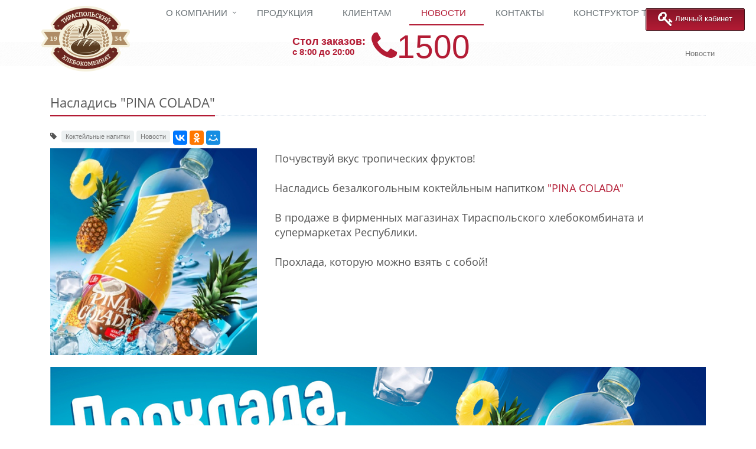

--- FILE ---
content_type: text/html;charset=UTF-8
request_url: https://tirhleb.com/%D0%9D%D0%BE%D0%B2%D0%BE%D1%81%D1%82%D0%B8/%D0%9D%D0%B0%D1%81%D0%BB%D0%B0%D0%B4%D0%B8%D1%81%D1%8C_PINA_COLADA
body_size: 28638
content:
<!DOCTYPE html>
<html lang="ru">
<head>
<title>Насладись "PINA COLADA"</title>
<meta charset="UTF-8">
<meta http-equiv="X-UA-Compatible" content="IE=edge">
<meta name="viewport" content="width=device-width, initial-scale=1.0">
<meta property="og:image" content="https://tirhleb.com/export/sites/THK/.galleries/pictures/294032904_1056246908610905_563459292332415844_n.jpg">
<meta property="og:title" content="Насладись &#34;PINA COLADA&#34;"/>
<meta name="description" property="og:description" content="Почувствуй вкус тропических фруктов! Новости © ЗАО &#34;Тираспольский хлебокомбинат&#34; ©">
<meta name="yandex-verification" content="b97003bbe12b382e" />

<meta name="keywords" content="">
<meta name="robots" content="index, follow">
<meta name="revisit-after" content="7 days">

<link rel="apple-touch-icon" href="/export/system/modules/org.opencms.apollo.template.basics/resources/img/favicon_120.png" />
<link rel="icon" href="/export/system/modules/org.opencms.apollo.template.basics/resources/img/favicon_120.png" type="image/png" />

<link rel="stylesheet" href="/export/system/modules/org.opencms.apollo.template.basics/resources/css/style-red.min.css" />
<link rel="stylesheet" href="/export/system/modules/my.company.template/resources/css/thk.css" />
<script type="text/javascript" src="//ajax.googleapis.com/ajax/libs/jquery/2.1.1/jquery.min.js"></script>
<script type="text/javascript" src="/scripts/mailsenderob.js"></script>
<script type="text/javascript" src="https://maxcdn.bootstrapcdn.com/bootstrap/3.3.5/js/bootstrap.min.js"></script>
<script>
$('#myModalMap').on('shown.bs.modal', function () {
	alert('gfg');
    google.maps.event.trigger(map, "resize");
    return map.setCenter(mapCenterLatLng);
});
</script>
</head>
<body>



<div>
	<div class="wrapper">
		<div  id="page-complete" >


























<div class="">
<div ><div>
	
<STYLE type="text/css">
   #go-to-orders{

   }

   .affix-top{
     top:1%;
     right:1%; 
	 z-index:100;
	 position:fixed;
   }
   .affix{
     top:1%;
     right:1%; 
	 z-index:10000;
   }
   
.gto-button-color {
  background: linear-gradient(to bottom, rgba(134,20,39,1) 0%,rgba(179,27,52,1) 100%);
  border: 1px solid #420A13;
  color:#fff;
  text-decoration:none;
}
  
.gto-button-color:hover {
	background: linear-gradient(to bottom,  rgba(255,55,79,1) 0%,rgba(177,27,44,1) 100%);
	color:#fff;
	text-decoration:none;
}     
.gto-button-color:active{
	color:#fff;
}
.gto-button-color:focus{
	color:#fff;
}


.gto-button{
  font-family: Arial, Helvetica, sans-serif;
  font-size: 13px;
  color: #fff;
  text-decoration: none;
  display: inline-block;
  text-align: center;
  padding: 7px 20px 9px;
  margin: .5em .5em .5em 0;
  cursor: pointer;
  text-shadow: 0 1px 1px rgba(0,0,0,0.4);
  -webkit-transition: 0.1s linear;
  -moz-transition: 0.1s linear;
  -ms-transition: 0.1s linear;
  -o-transition: 0.1s linear;
  transition: 0.1s linear;
}

.gto-button {
  border-radius: 2px;
  box-shadow: inset rgba(255,255,255,0.3) 1px 1px 0;
}
  
.gto-button:active {
    box-shadow: inset rgba(0,0,0,0.4) 0px 0px 6px;
}

.gto-icon{
  font-size: 2em;
  font-weight: normal;
  vertical-align: middle; 
  line-height: 0;
  margin-right: .1em;
}  
.gto-button-color:hover .gto-icon{
  color:yellow;
}

@media screen and (min-width: 992px) and (max-width: 1199px) { 
.margin-top-md{
  margin-top: 30px;
}
}

</STYLE>	
 <script>
  
  $(document).ready(function() {
  		$("#go-to-orders").removeClass("hidden");		
		$("#go-to-orders").affix();	
  });
  
  $(window).scroll(function(){
   if ( $(window).scrollTop() >= 30 ){
      $('#go-to-orders').removeClass("margin-top-md");		
   }else if($(window).scrollTop() < 30)
   {
   	$('#go-to-orders').addClass("margin-top-md");		
   }
});
 </script>
		<div class="header thk-hide-border-bottom">

			<div class="container" style="position:absolute;top:-999px;">
				<!--=== Top ===-->
					<div class="topbar"><!-- Yandex.Metrika counter -->
<script type="text/javascript" >
    (function (d, w, c) {
        (w[c] = w[c] || []).push(function() {
            try {
                w.yaCounter45882885 = new Ya.Metrika({
                    id:45882885,
                    clickmap:true,
                    trackLinks:true,
                    accurateTrackBounce:true,
                    webvisor:true
                });
            } catch(e) { }
        });

        var n = d.getElementsByTagName("script")[0],
            s = d.createElement("script"),
            f = function () { n.parentNode.insertBefore(s, n); };
        s.type = "text/javascript";
        s.async = true;
        s.src = "https://mc.yandex.ru/metrika/watch.js";

        if (w.opera == "[object Opera]") {
            d.addEventListener("DOMContentLoaded", f, false);
        } else { f(); }
    })(document, window, "yandex_metrika_callbacks");
</script>
<noscript><div><img src="https://mc.yandex.ru/watch/45882885" style="position:absolute; left:-9999px;" alt="" /></div></noscript>
<!-- /Yandex.Metrika counter -->
<!--LiveInternet counter--><script type="text/javascript"><!--
new Image().src = "//counter.yadro.ru/hit?r"+
escape(document.referrer)+((typeof(screen)=="undefined")?"":
";s"+screen.width+"*"+screen.height+"*"+(screen.colorDepth?
screen.colorDepth:screen.pixelDepth))+";u"+escape(document.URL)+
";"+Math.random();//--></script><!--/LiveInternet-->
<br/></div>
					<!--/top-->
					<!--=== End Top ===-->
				</div>
			<div class="container thk-head-container">
				<div class="thk-logo-container">
				<a class="logo apollo-logo" href="/" style="width: 150px;height: 111px;background-image:url('/export/sites/THK/.galleries/icons/logo.png');"></a>
			</div>
				
			<button type="button" class="navbar-toggle" data-toggle="collapse"
					data-target=".navbar-responsive-collapse">
					<span class="sr-only">Toggle navigation</span> <span
						class="fa fa-bars"></span>
				</button>
				
				<!--Телефон стола заказов-->
				<div class="thk-head-phone thk-center-one">
				<div class="thk-center-two" style=""><div class="thk-head-phone-text">Стол заказов:<div class="thk-head-phone-time">с 8:00 до 20:00</div></div><div class="thk-head-phone-phone"><i class="fa fa-phone" aria-hidden="true"></i>1500</div></div>
			</div>
			</div>
			<!--/end container-->

			<!-- Menu -->
			<div class="thk-head-menu">
			<div class="collapse navbar-collapse mega-menu navbar-responsive-collapse">
  <div class="container mt-10">                                                             
	<ul class="nav navbar-nav">

	<li class="dropdown">
		<a href="/О компании/История ТХК/"
     class="dropdown-toggle" data-toggle="dropdown">О компании</a>
		<ul class="dropdown-menu"><li >
		<a href="/О компании/История ТХК/"
    >История ТХК</a>
		</li><li >
		<a href="/О компании/Путь хлеба/"
    >Путь хлеба</a>
		</li><li >
		<a href="/О компании/Видео/"
    >Видео</a>
		</li><li >
		<a href="/О компании/Награды/"
    >Награды</a>
		</li><li >
		<a href="/О компании/адреса_фирменных_магазинов/"
    >Адреса фирменных магазинов</a>
		</li><li >
		<a href="/О компании/Вакансии/"
    >Вакансии</a>
		</li><li >
		<a href="/О компании/Политика_компании/"
    >Политика компании</a>
		</li></ul><li >
		<a href="/Продукция/"
    >Продукция</a>
		</li><li >
		<a href="/Клиентам/"
    >Клиентам</a>
		</li><li class="active">
		<a href="/Новости/"
    >Новости</a>
		</li><li >
		<a href="/Контакты/"
    >Контакты</a>
		</li><li >
		<a href="/zakaztort"
    >Конструктор тортов</a>
		</li><li id="searchButtonHeader">
      <i class="search fa fa-search search-btn"></i>
      <div class="search-open" style="z-index:150">
		<form class="form-inline" name="searchFormHeader" action="/Поиск/" method="post">
			<div class="input-group animated fadeInDown" id="searchContentHeader">
				<input type="text" name="q" class="form-control" placeholder="Введите запрос" id="searchWidgetAutoCompleteHeader" />
				<span class="input-group-btn">
					<button class="btn-u" type="button" onclick="this.form.submit(); return false;">Искать</button>
				</span>
			</div>
		</form>
	  </div>
    </li>
  </ul>
</div><!--/end container-->

	

</div><!-- /collapse -->

</div>
						

			
			<!--=== Breadcrumbs ===-->
				<!--<div class="breadcrumbs" style="height:20px;min-height:20px;">-->
				<div class="thk-breadcrumbs" >
					<div class="container">
						<ul class="pull-right thk-breadcrumb hidden-xs">
	<li><a href="/Новости/">Новости</a></li>
		</ul></div>
					<!--/container-->
				</div>
				<!--/breadcrumbs-->
				<!--=== End Breadcrumbs ===-->
			</div>
		<!--/header -->
	<!--===Личный кабинет==-->
	 <div id="go-to-orders" class="hidden margin-top-md hidden-sm hidden-xs">
		<div>
				<a href="/orders/" class="gto-button  gto-button-color"><i class="fa fa-key gto-icon" aria-hidden="true"></i>Личный кабинет</a>	
		</div>
	</div>
	<!--===/End Личный кабинет ===-->		
	</div>
</div></div>





















































<div >


























<div class="container margin-top-20"><div >


























<div class=""><div class="col-xs-12" ><div class="mb-20">
			<!-- blog header -->
					<div class="blog-page">
						<div class="blog">
							<div class="headline">
								<h2 >Насладись "PINA COLADA"</h2>
							</div>

							<ul class="pull-left list-unstyled list-inline blog-tags">
									<li><i class="fa fa-tag"></i>&nbsp; <span class="label rounded label-light">Коктейльные напитки</span>
										<span class="label rounded label-light">Новости</span>
										</li>
								</ul>
							<script src="//yastatic.net/es5-shims/0.0.2/es5-shims.min.js"></script>
							<script src="//yastatic.net/share2/share.js"></script>
							<div class="ya-share2 thk-share" data-services="vkontakte,facebook,odnoklassniki,moimir,gplus"></div>
						</div>
					</div>
					<!-- //END blog header -->

					<!-- paragraphs -->
					<div class="paragraph margin-bottom-20">

							<div class="row">
										<div class="col-md-4 pull-left">
											<div  class="thumbnail-kenburn">
												<div class="overflow-hidden">
													<img src="/export/sites/THK/.galleries/pictures/294032904_1056246908610905_563459292332415844_n.jpg_1110828068.jpg" width="400" height="400" alt=" " class="img-responsive" /></div>
											</div>
										</div>
										<div class="col-md-8">
											<div ><h4>Почувствуй вкус тропических фруктов!<br /><br />Насладись безалкогольным коктейльным напитком <a href="/Продукция/Каталог/Напиток_коктейльный_Пина-Колада/">"PINA COLADA"</a><br /><br />В продаже в фирменных магазинах Тираспольского хлебокомбината и супермаркетах Республики.<br /><br />Прохлада, которую можно взять с собой!</h4></div>
											</div>
									</div>
								</div>

					<!-- //END paragraphs -->

					</div>
	</div></div>





















































<div class=""><div class="col-xs-12" >


























<div class=" row "><div class="col-xs-12" ><div class="ap-sec ">
  





















    

    
	
		
		
			
			
			
		
	    
    
    

    
    



<div class="ap-img ap-img-v0">

		<div class="ap-img-pic ">
				<span data-imagednd="f65c6ee5-3296-11ee-b37d-000c291c33c3|Image[1]/Image[1]|ru">
						<img
								src="/export/sites/THK/.galleries/pictures/OnUVZ8ingNI.jpg"
								class="img-responsive "
								alt=" "
								title=" "
						/>
				</span>
		</div>

		</div>



</div>
</div></div>


























</div></div>


























</div></div>


























</div>





















































<div id="footer-thk" class="footer-thk"><div >


























<div >


























<div class="container "><div >


























<div class="row "><div class="col-xs-12" ><div>
	<div class="row thk-ok">
    <div class="hidden-xs hidden-sm col-lg-2 col-md-2 col-sm-0 col-xs-0">

        <div class="thk-modal-show row">
            <div id='imgDiv'>
                <a href="#myModalNorm" title="Написать отзыв" data-toggle="modal">
                    <img alt="" src="/export/sites/THK/.galleries/icons/pic.png"></img>
                </a>
            </div>
            <div id='txtDiv'>
                <a href="#myModalNorm" title="Написать отзыв" data-toggle="modal">Написать отзыв</a>
            </div>
        </div>
        <div class="thk-modal-show row">
            <div id='imgDiv'>
                <a href="#myModalMap" title="Найти нас на карте" data-toggle="modal">
                    <img alt="" src="/export/sites/THK/.galleries/icons/map.png"></img>
                </a>
            </div>
            <div id='txtDiv'>
                <a href="#myModalMap" title="Найти нас на карте" data-toggle="modal">  Найти нас на карте</a>
            </div>
        </div>

    </div>

    <div class="col-lg-8 col-md-8 col-sm-12 col-xs-12">
		<div class="col-lg-1 col-md-1 hidden-sm hidden-xs"></div>
		<div class="col-lg-10 col-md-10 hidden-sm hidden-xs">
			<div id="ok_group_widget"></div>
				<script>
				!function (d, id, did, st) {
				  var js = d.createElement("script");
				  js.src = "https://connect.ok.ru/connect.js";
				  js.onload = js.onreadystatechange = function () {
				  if (!this.readyState || this.readyState == "loaded" || this.readyState == "complete") {
					if (!this.executed) {
					  this.executed = true;
					  setTimeout(function () {
						OK.CONNECT.insertGroupWidget(id,did,st);
					  }, 0);
					}
				  }};
				  d.documentElement.appendChild(js);
				}(document,"ok_group_widget","50599611728022",'{"width":600,"height":180}');
				</script>
		</div>
		<div class="col-lg-1 col-md-1 hidden-sm hidden-xs"></div>
	</div>

    <div class="hidden-xs hidden-sm col-lg-2 col-md-2 col-sm-0 col-xs-0">
<address style="font-size: 12px;" class="thk-adr visible-lg">
	© 2018 ЗАО "Тираспольский хлебокомбинат" © <br/>
	md3300, ПМР, г. Тирасполь, ул. 9 Января, 192;<br/>
	<i class="fa fa-phone" aria-hidden="true"></i> +373 533 9-42-25<br/>
	<i class="fa fa-fax" aria-hidden="true"></i> +373 533 9-72-70<br>
</address>
<address style="font-size: 10px;" class="thk-adr visible-md">
	© 2018 ЗАО "Тираспольский хлебокомбинат" © <br/>
	md3300, ПМР, г. Тирасполь, ул. 9 Января, 192;<br/>
	<i class="fa fa-phone" aria-hidden="true"></i> +373 533 9-42-25<br/>
	<i class="fa fa-fax" aria-hidden="true"></i> +373 533 9-72-70<br>
</address>
    </div>
</div>

<div class="row hidden-lg hidden-md">
    <div class="col-xs-12 col-sm-6 thk-modal-show thk-modal-show-sm-xs row">
        <div>
            <div style="text-align:end;width:200px;">
                <div id='imgDiv'>
                    <a href="#myModalNorm" title="Написать отзыв" data-toggle="modal">
                        <img alt="" src="/export/sites/THK/.galleries/icons/pic.png"></img>
                    </a>
                </div>
                <div id='txtDiv'>
                    <a href="#myModalNorm" title="Написать отзыв" data-toggle="modal">Написать отзыв</a>
                </div>
            </div>
        </div>
    </div>
    <div class="col-xs-12 col-sm-6 thk-modal-show thk-modal-show-sm-xs row">
        <div>
            <div style="text-align:end;width:200px;">
                <div id='imgDiv'>
                    <a href="#myModalMap" title="Найти нас на карте" data-toggle="modal">
                        <img alt="" src="/export/sites/THK/.galleries/icons/map.png"></img>
                    </a>
                </div>
                <div id='txtDiv'>
                    <a href="#myModalMap" title="Найти нас на карте" data-toggle="modal">  Найти нас на карте</a>
                </div>
            </div>
        </div>
    </div>
</div>

<div class="row thk-foot">

    <ul>

        <ul>
            <li><a href="/">Главная</a></li>
        </ul>
        <ul>
            <li class="parent clearfix">
                <i>О компании</i>
                <span><i class="fa fa-chevron-down"></i></span>
            </li>
            <ul style="display: none;">
                <li><a href="/О компании/История ТХК/">История ТХК</a></li>
                <li><a href="/О компании/Путь хлеба/">Путь хлеба</a></li>
            </ul>
        </ul>
        <ul>
            <li><a href="/Продукция/">Продукция</a></li>
        </ul>
        <ul>
            <li><a href="/Клиентам/">Клиентам</a></li>
        </ul>
        <ul>
            <li><a href="/Новости/">Новости</a></li>
        </ul>
        <ul>
            <li><a href="/Контакты/">Контакты</a></li>
        </ul>
    </ul>
</div>

<!-- Modal -->
<div class="modal fade thk-modal-send" id="myModalNorm" tabindex="-1" role="dialog" aria-labelledby="myModalLabel" aria-hidden="true">
    <div class="modal-dialog">
        <div class="modal-content">
            <!-- Modal Header -->
            <div class="modal-header">
                <button type="button" class="close" data-dismiss="modal" id="CloseModalButton">
                    <span aria-hidden="true">&times;</span>
                    <span class="sr-only">Закрыть</span>
                </button>
                <h4 class="modal-title" id="myModalLabel">
                    Отправить отзыв
                </h4>
            </div>

            <!-- Modal Body -->
            <div class="modal-body">

                <form role="form" id="eform" method="post">
                    <div id='form-fields'>
                        <div class="form-group">
                            <label for="id-name" class="form-control-label">Ваше имя</label>
                            <input type="text" class="form-control" id="id-name" name="id-name" placeholder="Ваше имя">
                        </div>
                        <div class="form-group">
                            <label for="id-email" class="form-control-label">Ваш email</label>
                            <input type="email" class="form-control" id="id-email" name="id-email" placeholder="Ваш email" />
                        </div>
                        <div class="form-group">
                            <textarea class="form-control" id="id-text" name="id-text" placeholder="Пожалуйста оставьте ваш отзыв"></textarea>
                        </div>
                        <div class="form-group" style="display: none;">
                            <label for="phone">Телефон</label>
                            <input type="tel" id="phone" name="phone">
                        </div>
                        <div class="form-group">
                            <label for="captcha-answer">Решите задачу с картинки:</label>
                            <canvas id="captcha-canvas" width="200" height="60" style="border: 1px solid #ccc; display: block; margin-bottom: 10px;"></canvas>
                            <input type="text" class="form-control" id="captcha-answer" name="captcha-answer" placeholder="Введите ответ">
                        </div>
                    </div>
                    <div id='thanks-for-feedback' style='transform: translate(130px,-140px);font-size: x-large;display:none;position:absolute'>
                        Спасибо за ваши отзывы!!!
                    </div>
                    <button class="btn btn-default" id='send-fb'>Отправить</button>
                    <button class="btn btn-default" data-dismiss="modal" id='close-fb'>Закрыть</button>
                </form>
            </div>

        </div>
    </div>
</div>

<!-- Modal -->
<div class="modal fade thk-modal-send" id="myModalMap" tabindex="-1" role="dialog" aria-labelledby="myModalLabelMap" aria-hidden="true">
    <div class="modal-dialog">
        <div class="modal-content">
            <!-- Modal Header -->
            <div class="modal-header">
                <button type="button" class="close" data-dismiss="modal">
                    <span aria-hidden="true">&times;</span>
                    <span class="sr-only">Закрыть</span>
                </button>
                <h4 class="modal-title" id="myModalLabel">
                    Наши координаты
                </h4>
            </div>

            <!-- Modal Body -->
            <div class="modal-body">
                <div id="map"></div>

            </div>
        </div>
    </div>

</div>
<script>
    function sitemap() {
        $('li').click(function() {
            $(this).next('ul').slideToggle();
            $(this).find('i').toggleClass('open');
        });
    };
</script>
<script type="text/javascript" src="https://maps.google.com/maps/api/js?sensor=false&amp;language=${locale}"></script>
<script>
    var map;
    // geocoder used to get address data of coordinates
    var geocoder = new google.maps.Geocoder();
    // set default map center
    var mapCenterLatLng = new google.maps.LatLng(46.84214, 29.623583);
    // global arrays of the markers, marker coords and info windows
    var marker = [];
    var mapMarkerLatLng = [];
    var infoWindow = [];
    // stores the query error count
    var queryErrors = 0;
    mapCenterLatLng = new google.maps.LatLng(46.84214, 29.623583);

    function showGoogleMap() {

        // set the map options
        var mapOptions = {
            zoom: 14,
            center: mapCenterLatLng,
            mapTypeControlOptions: {
                style: google.maps.MapTypeControlStyle.DEFAULT,
                mapTypeIds: new Array(google.maps.MapTypeId.ROADMAP, google.maps.MapTypeId.SATELLITE, google.maps.MapTypeId.HYBRID)
            },
            mapTypeId: google.maps.MapTypeId.ROADMAP
        };
        // create the map
        map = new google.maps.Map(document.getElementById("map"), mapOptions);

        var contentString, newMarker;
        // set coordinates
        mapMarkerLatLng[0] = new google.maps.LatLng(46.84214, 29.623583);

        // create new marker with coordinates
        newMarker = new google.maps.Marker({
            position: mapMarkerLatLng[0],
            map: map
        });

        marker[0] = newMarker;
        // create content for info window
        contentString = "";
        contentString += "г.Тирасполь, ул. 9 Января, 192";
        // add calculate route form input
        contentString += "<br/><br/>Show route to this location:<br/>Please enter your start address." + "<form action=\"https://maps.google.com/maps\" method=\"get\" target=\"_blank\">" + "<input type=\"text\" size=\"15\" maxlength=\"60\" name=\"saddr\" value=\"\" />" + "&nbsp;&nbsp;<input value=\"Show Route\" type=\"submit\"><input type=\"hidden\" name=\"daddr\" value=\"" + "46.84214,29.623583\"/>";

        infoWindow[0] = new google.maps.InfoWindow({
            content: contentString
        });

        google.maps.event.addListener(marker[0], 'click', function() {
            mapOpenInfo(0, map, marker, infoWindow);
        });
    }

    // tries to geocode the given map coordinate
    function geoCodeCoords(mIndex) {
        geocoder.geocode({
            'latLng': mapMarkerLatLng[mIndex]
        }, function(results, status) {
            setMapInfoWindowContent(results, status, mIndex);
        });
    }

    // sets the content of the specified info window
    function setMapInfoWindowContent(results, status, winIndex) {
        var infoContent = infoWindow[winIndex].getContent();
        if (status == google.maps.GeocoderStatus.OK) {
            if (results[0]) {
                infoContent = infoContent.replace(/ebkAddr/, getMapInfoAddress(results[0]));
            }
        } else {
            if (status == google.maps.GeocoderStatus.OVER_QUERY_LIMIT && queryErrors <= 20) {
                setTimeout("geoCodeCoords(" + winIndex + ");", 500 + (queryErrors * 50));
                queryErrors++;
            } else {
                infoContent = infoContent.replace(/ebkAddr/, "");
            }
        }
        infoWindow[winIndex].setContent(infoContent);
    }

    function showMarkers(category) {
        for (var i = 0; i < marker.length; i++) {
            if (marker[i].category == category || category == '') {
                marker[i].setVisible(true);
            } else {
                marker[i].setVisible(false);
            }
        }
    }

    // returns the address from a geocode result in nicely formatted way
    function getMapInfoAddress(result) {
        var street = "",
            strNum = "",
            zip = "",
            city = "",
            foundAdr = false;
        for (var i = 0; i < result.address_components.length; i++) {
            var t = String(result.address_components[i].types);
            if (street == "" && t.indexOf("route") != -1) {
                street = result.address_components[i].long_name;
                foundAdr = true;
            }
            if (t.indexOf("street_number") != -1) {
                strNum = result.address_components[i].long_name;
                foundAdr = true;
            }
            if (t.indexOf("postal_code") != -1) {
                zip = result.address_components[i].long_name;
                foundAdr = true;
            }
            if (city == "" && t.indexOf("locality") != -1) {
                city = result.address_components[i].long_name;
                foundAdr = true;
            }
        }
        if (foundAdr == true) {
            return street + " " + strNum + "<br/>" + zip + " " + city;
        } else {
            return result.formatted_address;
        }
    }

    // open the info window for the clicked marker and close other open info windows
    function mapOpenInfo(mIndex, map, marker, infoWindow) {
        for (var i = 0; i < marker.length; i++) {
            if (i != mIndex) {
                infoWindow[i].close();
            }
        }
        infoWindow[mIndex].open(map, marker[mIndex]);
    }

    $('#myModalMap').on('shown.bs.modal', function() {
        google.maps.event.trigger(map, "resize");
        return map.setCenter(mapCenterLatLng);
    });
</script>

<script>
    showGoogleMap();
</script> </div>
</div></div>


























</div></div>


























</div>


























</div></div>


























</div></div>
	<!--/wrapper-->

	
<script type="text/javascript" src="/export/system/modules/org.opencms.apollo.template.basics/resources/js/scripts-all.min.js"></script>
<script type="text/javascript">
sitemap();

initList();


</script>
<script type="text/javascript">
/*******************************************************************************************/	
/*******************************************************************************************/
/*******************************************************************************************/
		jQuery(document).ready(function() {
			App.init();
			try {
				createBanner();
			} catch (e) {}
			try {
				$("#list_pagination").bootstrapPaginator(options);
			} catch (e) {};
		 	
	
		});
	</script>
	<!--[if lt IE 9]>
		<script src="/export/system/modules/org.opencms.apollo.template.basics/resources/compatibility/respond.js"></script>
		<script src="/export/system/modules/org.opencms.apollo.template.basics/resources/compatibility/html5shiv.js"></script>
		<script src="/export/system/modules/org.opencms.apollo.template.basics/resources/compatibility/placeholder-IE-fixes.js"></script>
	<![endif]-->
	</div>
</body>
</html>
